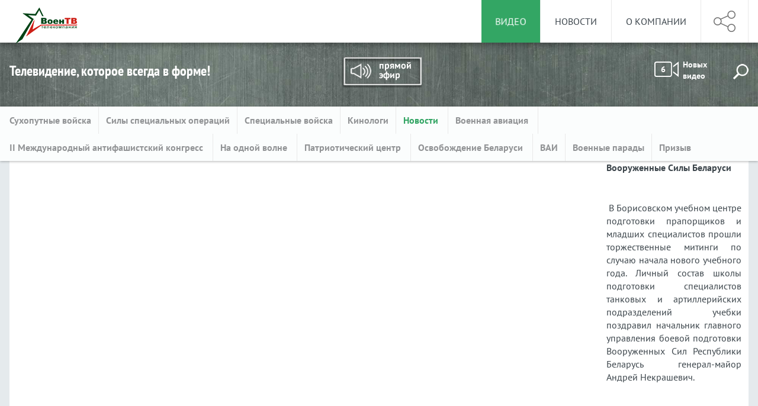

--- FILE ---
content_type: text/html; charset=UTF-8
request_url: https://www.voentv.mil.by/ru/voorujennye-ru/view/miting-po-sluchaju-nachala-novogo-uchebnogo-goda-4718-2022/
body_size: 9537
content:
        
<!DOCTYPE HTML>
<html lang="ru-RU">
<head>
    <title> Вооруженные Силы Беларуси | Телекомпания &quot;ВоенТВ&quot;</title>
    <meta charset="UTF-8"/>
    <meta http-equiv="Content-Type" content="text/html; charset=utf-8"/>
    <meta name="viewport" content="width=device-width"/>
    <link rel="stylesheet" href="/styles/general_styles.css" type="text/css" />
    <link rel="stylesheet" href="/styles/styles.css" type="text/css" />
    <link rel="stylesheet" href="/styles/tr_styles.css" type="text/css" />
    <link rel="stylesheet" href="/styles/jquery-ui-1.10.4.custom.css" type="text/css" />
    <!--[if IE]>
    <link rel="stylesheet" href="/styles/ie_styles.css" type="text/css" />
    <![endif]-->

    <link rel="icon" href="/desimages/favicon.gif" type="image/gif"/>
    <meta name="keywords" content=""/>
    <meta name="description" content=" "/>
            <meta property="og:locale" content="ru_RU" />
                    <meta property="og:site_name" content="" />
                    <meta property="og:title" content="Митинг по случаю начала нового учебного года" />
                    <meta property="og:type" content="article" />
                    <meta property="og:url" content="https://www.voentv.mil.by/ru/voorujennye-ru/view/miting-po-sluchaju-nachala-novogo-uchebnogo-goda-4718-2022" />
                    <meta property="og:image" content="https://www.voentv.mil.by/images/storage/videoadv/2022/000052_930551_small.jpg" />
                    <meta property="og:description" content="" />
                    <meta property="og:section" content="Вооруженные Силы Беларуси" />
                    <meta property="article:published_time" content="2022-12-01 16:14:00" />
                    <meta property="article:modified_time" content="2022-12-12 09:40:59" />
                
    </head>
<body>
	<div class="page">
            <div class="header_menu">
                <div class="content clearblock">
                                                                                        <a href="/ru/" title="Телекомпания &quot;ВоенТВ&quot;"  target ="_self" class="logo">
                                                                        <img src="https://www.voentv.mil.by/images/storage/banners/000011_e38a925d1feabfbb7bb8c5d23cee402e_work.jpg" alt="Телекомпания &quot;ВоенТВ&quot;" title="Телекомпания &quot;ВоенТВ&quot;"/>
                                                        </a>

                        

                    

                    <div class="header_soc_icons">
                        <div class="header_soc_icons_main"></div>
                        <div class="header_soc_icons_main_mobile" onclick="open_menu('soc_icons', this, 'clickIconSocial')"></div>
                        <div class="header_soc_icons_hide" id="soc_icons">
                                                                            <a href="https://t.me/voentv_by" title="Telegram"  target ="_blank" class="">
                                                                        <img src="https://www.voentv.mil.by/images/storage/banners/000012_d2275d709a653743ed050a9b3e22a9c1_work.jpg" alt="Telegram" title="Telegram"/>
                                                        </a>

                                                                        <a href="https://twitter.com/voentvmil" title="Twitter"  target ="_blank" class="">
                                                                        <img src="https://www.voentv.mil.by/images/storage/banners/000012_2bbe9123e95ec7f85002e30896c25b96_work.jpg" alt="Twitter" title="Twitter"/>
                                                        </a>

                                                                        <a href="https://www.youtube.com/channel/UCRi9IXkjK1xlK6YU4tI2c3Q" title="Youtube"  target ="_blank" class="">
                                                                        <img src="https://www.voentv.mil.by/images/storage/banners/000012_f218543ebdad6fe54d8484686d40da3d_work.jpg" alt="Youtube" title="Youtube"/>
                                                        </a>

                        

                        </div>
                    </div>
                        <div class="top_menu_container clearblock" id="top_menu_block">    
        <span class="top_menu_button" onclick="open_menu('top_menu', this, 'clickIconShow')" id="menu_button">Меню</span>
        <ul class="top_menu clearblock" id="top_menu">
             
                                                                                                    <li id="li_100">
                                            <div><span onclick="open_menu('menu_level_100', null, '', 'menu_children', 'selectedPoint', 'li_100', 'top_menu')" class="open_submenu"></span><a class="menu_selected"  href="https://www.voentv.mil.by/ru/video-ru/" title="Видео">Видео</a></div>
                        
                                                                                            <ul id="menu_level_100" class="menu_children">
    	
        <li>
                            <a  class="
                " 
                 href="http://voentv.mil.by/ru/programs-ru/" title="Эфирные программы" >Эфирные программы</a>
                
                    </li>
    	
        <li>
                            <a  class="
                " 
                 href="https://www.voentv.mil.by/ru/reklama/" title="Ролики об армии">Ролики об армии</a>
                
                    </li>
    	
        <li>
                            <a  class="
                " 
                 href="https://www.voentv.mil.by/ru/voorujenie-ru/" title="Вооружение и техника">Вооружение и техника</a>
                
                    </li>
    	
        <li>
                            <a  class="
                " 
                 href="https://www.voentv.mil.by/ru/voorujennye-ru/" title="Вооруженные Силы Беларуси">Вооруженные Силы Беларуси</a>
                
                    </li>
    	
        <li>
                            <a  class="
                " 
                 href="https://www.voentv.mil.by/ru/uchenia-ru/" title="Учения">Учения</a>
                
                    </li>
    	
        <li>
                            <a  class="
                " 
                 href="https://www.voentv.mil.by/ru/voennaya-istoriay-ru/" title="Военная история">Военная история</a>
                
                    </li>
    	
        <li>
                            <a  class="
                " 
                 href="http://voentv.mil.by/ru/armiya-poet-ru/" title="Армия поёт. Видеоклипы" >Армия поёт. Видеоклипы</a>
                
                    </li>
    </ul>                                    </li>
             
                                                                <li id="li_29">
                                            <div><span onclick="open_menu('menu_level_29', null, '', 'menu_children', 'selectedPoint', 'li_29', 'top_menu')" class="open_submenu"></span><a class=""  href="https://www.voentv.mil.by/ru/news-ru/" title="Новости">Новости</a></div>
                        
                                                                                            <ul id="menu_level_29" class="menu_children">
    	
        <li>
                            <a  class="
                " 
                 href="http://voentv.mil.by/ru/news-ru/" title="Все новости" >Все новости</a>
                
                    </li>
    	
        <li>
                            <a  class="
                " 
                 href="https://www.voentv.mil.by/ru/news-ru/topicView/1/" title="Беларусь">Беларусь</a>
                
                    </li>
    	
        <li>
                            <a  class="
                " 
                 href="https://www.voentv.mil.by/ru/news-ru/topicView/3/" title="В мире">В мире</a>
                
                    </li>
    </ul>                                    </li>
             
                                                                <li id="li_35">
                                            <div><span onclick="open_menu('menu_level_35', null, '', 'menu_children', 'selectedPoint', 'li_35', 'top_menu')" class="open_submenu"></span><a class=""  href="https://www.voentv.mil.by/ru/about-ru/" title="О компании">О компании</a></div>
                        
                                                                                            <ul id="menu_level_35" class="menu_children">
    	
        <li>
                            <a  class="
                " 
                 href="https://www.voentv.mil.by/ru/history-ru/" title="О компании">О компании</a>
                
                    </li>
    	
        <li>
                            <a  class="
                " 
                 href="https://www.voentv.mil.by/ru/contacts-ru/" title="Контакты">Контакты</a>
                
                    </li>
    	
        <li>
                            <a  class="
                " 
                 href="https://www.voentv.mil.by/ru/priem-ru/" title="Приемная">Приемная</a>
                
                    </li>
    	
        <li>
                            <a  class="
                " 
                 href="https://www.voentv.mil.by/ru/uslugi/" title="Услуги">Услуги</a>
                
                    </li>
    </ul>                                    </li>
                    </ul>
    </div>

                    <a class="menu_live linkLiveClass" id="menu_live"></a>
                </div>
            </div>
                    
            <div class="header clearblock" style="background: url(https://www.voentv.mil.by/images/storage/banners/000018_b11f958ca9e9fa8cb1f49d2e4f5910e9_work.jpg) no-repeat; background-size: cover;">
                <div class="content">
                    <div class="header_line clearblock">
                        <div class="header_title">Телевидение, которое всегда в форме!</div>
                        <div class="header_container">
                            <script>
    var issetLive = 0;
            issetLive = 1;
    </script>
<div class="header_live" id="header_live">
                        <a href="https://www.youtube.com/watch?v=X9ecXHYnNZQ&ab_channel=%D0%92%D0%BE%D0%B5%D0%BD%D0%A2%D0%92%D0%91%D0%B5%D0%BB%D0%B0%D1%80%D1%83%D1%81%D0%B8" title="Прямой эфир"  target ="_blank" id="linkLiveId" class="linkLiveClass">Прямой эфир</a>
            </div>
                            <div class="header_new_records_search clearblock">
                                 <a href="/ru/lenta-video-ru/lastNewRecords" title="" class="last_video_count"><span>6</span>Новых видео</a>
                                <div class="header_search_icon" onclick="show_block('header_search_str', false);"></div>
                            </div>
                            <form method="get" action="/ru/search-ru/getResultsForPeriod/" class="header_search_str" id="header_search_str">
    <div class="rec_close_search"><img src="/desimages/calendar_close.png" onclick="close_block('header_search_str')"></div>
    <input type="hidden" id="group" name="group" value="0">
    <div class="header_search_where"><span id="header_search_where" onclick="show_block('group_hidden')">Искать везде</span>
        <div class="group_hidden" id="group_hidden"> 
            <div onclick="setAction('group', 'header_search_where', 0, this)">Искать везде</div>
                     </div> 
    </div>
    <input type="hidden" id="period" name="period" value="0">
    <div class="header_search_where"><span id="header_search_when" onclick="show_block('when_hidden')">За весь период</span>
        <div class="group_hidden" id="when_hidden"> 
            <div onclick="setAction('period', 'header_search_when', 0, this)">За весь период</div>
            <div onclick="setAction('period', 'header_search_when', 1, this)">За день</div>
            <div onclick="setAction('period', 'header_search_when', 2, this)">За неделю</div>
            <div onclick="setAction('period', 'header_search_when', 3, this)">За месяц</div>
            <div onclick="setAction('period', 'header_search_when', 4, this)">За год</div>
         </div> 
    </div>
    <input type="image" src="/desimages/search_button.png" class="search_form_btn" alt="Поиск">
    <input type="text" value="" id="search_str" name="query" class="search_str"/>
</form>
                        </div>
                    </div>
                      
 
                </div>
            </div>

<div class="section_topics">
    <div class="content clearblock">
                	        		        	        	<a href="https://www.voentv.mil.by/ru/voorujennye-ru/topicView/30" >Сухопутные войска</a>
                	        		        	        	<a href="https://www.voentv.mil.by/ru/voorujennye-ru/topicView/31" >Силы специальных операций</a>
                	        		        	        	<a href="https://www.voentv.mil.by/ru/voorujennye-ru/topicView/32" >Специальные войска</a>
                	        		        	        	<a href="https://www.voentv.mil.by/ru/voorujennye-ru/topicView/128" >Кинологи</a>
                	        		        		        	        	<a href="https://www.voentv.mil.by/ru/voorujennye-ru/topicView/219" class="topics_selected">Новости </a>
                	        		        	        	<a href="https://www.voentv.mil.by/ru/voorujennye-ru/topicView/236" >Военная авиация </a>
                	        		        	        	<a href="https://www.voentv.mil.by/ru/voorujennye-ru/topicView/338" >II Международный антифашистский конгресс </a>
                	        		        	        	<a href="https://www.voentv.mil.by/ru/voorujennye-ru/topicView/344" >На одной волне </a>
                	        		        	        	<a href="https://www.voentv.mil.by/ru/voorujennye-ru/topicView/349" >Патриотический центр </a>
                	        		        	        	<a href="https://www.voentv.mil.by/ru/voorujennye-ru/topicView/358" >Освобождение Беларуси </a>
                	        		        	        	<a href="https://www.voentv.mil.by/ru/voorujennye-ru/topicView/118" >ВАИ</a>
                	        		        	        	<a href="https://www.voentv.mil.by/ru/voorujennye-ru/topicView/33" >Военные парады</a>
                	        		        	        	<a href="https://www.voentv.mil.by/ru/voorujennye-ru/topicView/120" >Призыв</a>
                    </div>
</div>
<div class="inner">
    <div class="content">
        <div class="video_content clearblock background taxonomy_padding">
		    
    <div class="video_one_source_and_title">
                        <div class="video_one_source" id="video_one_source">
		 			            	<iframe width="560" height="315" src="https://www.youtube.com/embed/WVhDyjxAM7w" title="YouTube video player" frameborder="0" allow="accelerometer; autoplay; clipboard-write; encrypted-media; gyroscope; picture-in-picture" allowfullscreen></iframe>
	            	                </div>
        <div class="video_one_title">Митинг по случаю начала нового учебного года</div>
    </div>
    <div class="video_one_description">
        <div class="section_title">Вооруженные Силы Беларуси</div>
        <div class="video_one_descr_small"> </div>
        <div class="video_one_descr">
<div style="text-align: justify;"> В Борисовском учебном центре подготовки прапорщиков и младших специалистов прошли торжественные митинги по случаю начала нового учебного года.
Личный состав школы подготовки специалистов танковых и артиллерийских подразделений учебки поздравил начальник главного управления боевой подготовки Вооруженных Сил Республики Беларусь генерал-майор Андрей Некрашевич.
</div></div>
    </div>
    <div class="video_one_add_inf_comments video_one_left_col">
        <div class="video_one_share_like clearblock">
            
            
<div class="record_share clearblock">
    <a href="https://www.facebook.com/sharer.php?s=100&p[url]=https%3A%2F%2Fwww.voentv.mil.by%2Fvoorujennye-ru%2Fview%2Fmiting-po-sluchaju-nachala-novogo-uchebnogo-goda-4718-2022%2F&p[title]=%D0%9C%D0%B8%D1%82%D0%B8%D0%BD%D0%B3%20%D0%BF%D0%BE%20%D1%81%D0%BB%D1%83%D1%87%D0%B0%D1%8E%20%D0%BD%D0%B0%D1%87%D0%B0%D0%BB%D0%B0%20%D0%BD%D0%BE%D0%B2%D0%BE%D0%B3%D0%BE%20%D1%83%D1%87%D0%B5%D0%B1%D0%BD%D0%BE%D0%B3%D0%BE%20%D0%B3%D0%BE%D0%B4%D0%B0&p[summary]=%C2%A0&p[images][0]=https%3A%2F%2Fwww.voentv.mil.by%2Fimages%2Fstorage%2Fvideoadv%2F2022%2F000052_930551_big.jpg" class="facebook"></a>    <a href="http://vk.com/share.php?url=https%3A%2F%2Fwww.voentv.mil.by%2Fvoorujennye-ru%2Fview%2Fmiting-po-sluchaju-nachala-novogo-uchebnogo-goda-4718-2022%2F&title=%D0%9C%D0%B8%D1%82%D0%B8%D0%BD%D0%B3%20%D0%BF%D0%BE%20%D1%81%D0%BB%D1%83%D1%87%D0%B0%D1%8E%20%D0%BD%D0%B0%D1%87%D0%B0%D0%BB%D0%B0%20%D0%BD%D0%BE%D0%B2%D0%BE%D0%B3%D0%BE%20%D1%83%D1%87%D0%B5%D0%B1%D0%BD%D0%BE%D0%B3%D0%BE%20%D0%B3%D0%BE%D0%B4%D0%B0&description=%C2%A0&image=https%3A%2F%2Fwww.voentv.mil.by%2Fimages%2Fstorage%2Fvideoadv%2F2022%2F000052_930551_big.jpg&noparse=true" class="vk"></a>    <a href="http://www.odnoklassniki.ru/dk?st.cmd=addShare&st.s=1?&st._surl=https%3A%2F%2Fwww.voentv.mil.by%2Fvoorujennye-ru%2Fview%2Fmiting-po-sluchaju-nachala-novogo-uchebnogo-goda-4718-2022%2F&st.comments=%D0%9C%D0%B8%D1%82%D0%B8%D0%BD%D0%B3%20%D0%BF%D0%BE%20%D1%81%D0%BB%D1%83%D1%87%D0%B0%D1%8E%20%D0%BD%D0%B0%D1%87%D0%B0%D0%BB%D0%B0%20%D0%BD%D0%BE%D0%B2%D0%BE%D0%B3%D0%BE%20%D1%83%D1%87%D0%B5%D0%B1%D0%BD%D0%BE%D0%B3%D0%BE%20%D0%B3%D0%BE%D0%B4%D0%B0" class="ok"></a>            </div>            
            
            
            <div class="video_one_like">
                <span class="rating">Рейтинг:</span>
                <div class="video_one_like_status clearblock">
                    <span id="up">4</span>
                    <span id="down">5</span>
                    <div class="video_one_like_line clearblock">
                        <div class="like_up" id="like_up" onclick="likeAction('/ru/voorujennye-ru/setLike/4718/up', 4718)"></div>
                                                <div class="like_status" id="like_status" 
                             style="background: -o-linear-gradient(90deg, #33A664, #33A664 40%, #5C6367 40%, #5C6367);
                                    background: -ms-linear-gradient(90deg, #33A664, #33A664 40%, #5C6367 40%, #5C6367);
                                    background: -moz-linear-gradient(90deg, #33A664, #33A664 40%, #5C6367 40%, #5C6367);
                                    background: -webkit-linear-gradient(90deg, #33A664, #33A664 40%, #5C6367 40%, #5C6367);
                                    background: linear-gradient(90deg, #33A664, #33A664 40%, #5C6367 40%, #5C6367);
                             "></div>
                        <div class="like_down" id="like_down" onclick="likeAction('/ru/voorujennye-ru/setLike/4718/down', 4718)"></div>
                    </div>
                </div>
            </div>
        </div>
                        <div class="comments">
        
</div>    </div>
    <div class="video_one_right_col">
                <div class="video_themes_block clearblock">
                <div class="themes_title">Новое видео</div>
        <div class="themes_records">
                                    <div class="themes_rec theme1">
                <div class="rec_img rec_without_play_icon">
                                     <a href="https://www.voentv.mil.by/ru/voorujennye-ru/view/ocherednoj-dom-dlja-voennyx-sdali-v-osipovichax-5978-2025/" title="Очередной дом для военных сдали в Осиповичах">
                        <img src="https://www.voentv.mil.by/images/storage/videoadv/2025/000052_622105_small.jpg" alt="Очередной дом для военных сдали в Осиповичах" title="Очередной дом для военных сдали в Осиповичах"/>
                    </a>
                </div>
                <div class="rec_info">
                    <div class="rec_title">
                                                                                                    <div class="videoTitleWithoutPaddingLeft">
                            <b><a href="https://www.voentv.mil.by/ru/voorujennye-ru/view/ocherednoj-dom-dlja-voennyx-sdali-v-osipovichax-5978-2025/" title="Очередной дом для военных сдали в Осиповичах">Очередной дом для военных сдали в Осиповичах</a></b>
                            <span>
                                                                    <a href="https://www.voentv.mil.by/ru/voorujennye-ru/topicView/219">Новости </a>
                                                            </span>
                            
                        </div>
                    </div>
                </div>
            </div>
   			                          <div class="themes_rec theme2">
                <div class="rec_img rec_without_play_icon">
                                     <a href="https://www.voentv.mil.by/ru/voorujennye-ru/view/strelba-iz-ags-i-rabota-snajperov-motostrelki-v-dele-5966-2025/" title="Стрельба из АГС и работа снайперов! Мотострелки в деле!">
                        <img src="https://www.voentv.mil.by/images/storage/videoadv/2025/000052_556569_small.jpg" alt="Стрельба из АГС и работа снайперов! Мотострелки в деле!" title="Стрельба из АГС и работа снайперов! Мотострелки в деле!"/>
                    </a>
                </div>
                <div class="rec_info">
                    <div class="rec_title">
                                                                                                    <div class="videoTitleWithoutPaddingLeft">
                            <b><a href="https://www.voentv.mil.by/ru/voorujennye-ru/view/strelba-iz-ags-i-rabota-snajperov-motostrelki-v-dele-5966-2025/" title="Стрельба из АГС и работа снайперов! Мотострелки в деле!">Стрельба из АГС и работа снайперов! Мотострелки в деле!</a></b>
                            <span>
                                                                    <a href="https://www.voentv.mil.by/ru/voorujennye-ru/topicView/30">Сухопутные войска</a>
                                                            </span>
                            
                        </div>
                    </div>
                </div>
            </div>
   			                          <div class="themes_rec theme3">
                <div class="rec_img rec_without_play_icon">
                                     <a href="https://www.voentv.mil.by/ru/voorujennye-ru/view/v-vooruzhennyx-silax-nachalas-proverka-boevoj-gotovnosti-5965-2025/" title="В Вооруженных Силах началась проверка боевой готовности">
                        <img src="https://www.voentv.mil.by/images/storage/videoadv/2025/000052_9563_small.jpg" alt="В Вооруженных Силах началась проверка боевой готовности" title="В Вооруженных Силах началась проверка боевой готовности"/>
                    </a>
                </div>
                <div class="rec_info">
                    <div class="rec_title">
                                                    <img src="https://www.voentv.mil.by/images/storage/node/000052_cfea25a85e839ba05743d18ec5be5189_hover.png"/>
                                                                            <div class="">
                            <b><a href="https://www.voentv.mil.by/ru/voorujennye-ru/view/v-vooruzhennyx-silax-nachalas-proverka-boevoj-gotovnosti-5965-2025/" title="В Вооруженных Силах началась проверка боевой готовности">В Вооруженных Силах началась проверка боевой готовности</a></b>
                            <span>
                                                                    <a href="https://www.voentv.mil.by/ru/voorujennye-ru">Вооруженные Силы Беларуси</a>
                                                            </span>
                            
                        </div>
                    </div>
                </div>
            </div>
   			        </div>
    </div>

    </div>
</div>

    </div>
</div>
            
    <div class="footer clearblock" style="background: url(https://www.voentv.mil.by/images/storage/banners/000020_34353dc85428287aadff42b05388e78e_work.jpg) no-repeat; background-size: cover;">
        <div class="content">
            <div class="footer_tags">
	</div>
            <div class="footer_menu">
            <ul>
             
                                                 
                                <li >
                                            <a  href="https://www.voentv.mil.by/ru/news-ru/" title="Новости">Новости</a>
                        
                                                                                                <ul>
    	
        <li>
                            <a class="style_menu_item_2 
                " 
                 href="https://www.voentv.mil.by/ru/news-ru/topicView/1/" title="Беларусь">Беларусь</a>
                
                    </li>
    	
        <li>
                            <a class="style_menu_item_2 
                " 
                 href="https://www.voentv.mil.by/ru/news-ru/topicView/3/" title="В мире">В мире</a>
                
                    </li>
    </ul>                                    </li>
                             
                                                 
                                <li class="delPadding492">
                                            <a  href="https://www.voentv.mil.by/ru/video-ru/" title="Видео">Видео</a>
                        
                                                                                                <ul>
    	
        <li>
                            <a class="style_menu_item_2 
                " 
                 href="https://www.voentv.mil.by/ru/programs-ru/" title="Эфирные программы">Эфирные программы</a>
                
                    </li>
    	
        <li>
                            <a class="style_menu_item_2 
                " 
                 href="https://www.voentv.mil.by/ru/video-ru/" title="Видео">Видео</a>
                
                    </li>
    	
        <li>
                            <a class="style_menu_item_2 
                " 
                 href="https://www.voentv.mil.by/ru/projects-ru/" title="Проекты">Проекты</a>
                
                    </li>
    </ul>                                    </li>
                                    <li class="clear492"></li>
                             
                                                 
                                <li >
                                            <a  href="https://www.voentv.mil.by/ru/about-ru/" title="О компании">О компании</a>
                        
                                                                                                <ul>
    	
        <li>
                            <a class="style_menu_item_2 
                " 
                 href="https://www.voentv.mil.by/ru/contacts-ru/" title="Контакты">Контакты</a>
                
                    </li>
    	
        <li>
                            <a class="style_menu_item_2 
                " 
                 href="https://www.voentv.mil.by/ru/history-ru/" title="О компании">О компании</a>
                
                    </li>
    	
        <li>
                            <a class="style_menu_item_2 
                " 
                 href="https://www.voentv.mil.by/ru/priem-ru/" title="Приемная">Приемная</a>
                
                    </li>
    </ul>                                    </li>
                             
                                                 
                                <li >
                                            <a  href="https://www.voentv.mil.by/ru/elect_obr-ru/" title="Электронные обращения">Электронные обращения</a>
                        
                                                                                                <ul>
    	
        <li>
                            <a class="style_menu_item_2 
                " 
                 href="https://www.voentv.mil.by/ru/social_reception_fiz/" title="Для физических лиц">Для физических лиц</a>
                
                    </li>
    	
        <li>
                            <a class="style_menu_item_2 
                " 
                 href="https://www.voentv.mil.by/ru/social_reception_url/" title="Для юридических лиц">Для юридических лиц</a>
                
                    </li>
    </ul>                                    </li>
                                    </ul>
    </div>
            <div class="footer_banners ">
            <div class="footer_banner_one "  onmouseover="document.getElementById('ires_1').src='https://www.voentv.mil.by/images/storage/banners/000022_6eb2b2a976f17ece6e002c6713a4aae0_work.jpg'" 
                                                                                                    onmouseout="document.getElementById('ires_1').src='https://www.voentv.mil.by/images/storage/banners/000022_a84107f0d88a25b60bc92038ec592d53_work.jpg'">
                             <a href="http://president.gov.by/" title="Президент Республики Беларусь"  target ="_blank" class="footer_b_img">
                     <img src="https://www.voentv.mil.by/images/storage/banners/000022_a84107f0d88a25b60bc92038ec592d53_work.jpg" alt="" title="Президент Республики Беларусь" id="ires_1" />
                 </a>
                        <a href="http://president.gov.by/" title="Президент Республики Беларусь"  target ="_blank">Президент Республики Беларусь</a>
        </div>
                    <div class="footer_banner_one no_padding"  onmouseover="document.getElementById('ires_2').src='https://www.voentv.mil.by/images/storage/banners/000022_91fb47c168f7368e95db80f40c7fe7e0_work.jpg'" 
                                                                                                    onmouseout="document.getElementById('ires_2').src='https://www.voentv.mil.by/images/storage/banners/000022_d33372f5b25c93c59632798b28db9ecd_work.jpg'">
                             <a href="http://www.government.by/ru//" title="Совет Министров Республики Беларусь"  target ="_blank" class="footer_b_img">
                     <img src="https://www.voentv.mil.by/images/storage/banners/000022_d33372f5b25c93c59632798b28db9ecd_work.jpg" alt="" title="Совет Министров Республики Беларусь" id="ires_2" />
                 </a>
                        <a href="http://www.government.by/ru//" title="Совет Министров Республики Беларусь"  target ="_blank">Совет Министров Республики Беларусь</a>
        </div>
                    <div class="footerBan768"></div>
                    <div class="footer_banner_one "  onmouseover="document.getElementById('ires_3').src='https://www.voentv.mil.by/images/storage/banners/000022_c8d83d4343bb29330fbfb9cfbef458b2_work.jpg'" 
                                                                                                    onmouseout="document.getElementById('ires_3').src='https://www.voentv.mil.by/images/storage/banners/000022_45d6d1aa7661a9e8d231c8d4663c1efd_work.jpg'">
                             <a href="http://pravo.by//" title="Национальный правовой интернет-портал"  target ="_blank" class="footer_b_img">
                     <img src="https://www.voentv.mil.by/images/storage/banners/000022_45d6d1aa7661a9e8d231c8d4663c1efd_work.jpg" alt="" title="Национальный правовой интернет-портал" id="ires_3" />
                 </a>
                        <a href="http://pravo.by//" title="Национальный правовой интернет-портал"  target ="_blank">Национальный правовой интернет-портал</a>
        </div>
                    <div class="footer_banner_one no_padding"  onmouseover="document.getElementById('ires_4').src='https://www.voentv.mil.by/images/storage/banners/000022_7c18c4569e5f5a84293fdbe9e4b2b15a_work.jpg'" 
                                                                                                    onmouseout="document.getElementById('ires_4').src='https://www.voentv.mil.by/images/storage/banners/000022_d2437f6d00d74611c56591b8e36d132c_work.jpg'">
                             <a href="http://www.mil.by//" title="Министерство обороны Республики Беларусь"  target ="_blank" class="footer_b_img">
                     <img src="https://www.voentv.mil.by/images/storage/banners/000022_d2437f6d00d74611c56591b8e36d132c_work.jpg" alt="" title="Министерство обороны Республики Беларусь" id="ires_4" />
                 </a>
                        <a href="http://www.mil.by//" title="Министерство обороны Республики Беларусь"  target ="_blank">Министерство обороны Республики Беларусь</a>
        </div>
                    <div class="footer_banner_one "  onmouseover="document.getElementById('ires_5').src='https://www.voentv.mil.by/images/storage/banners/000022_23e80096d9747b728e181319004c41bc_work.jpg'" 
                                                                                                    onmouseout="document.getElementById('ires_5').src='https://www.voentv.mil.by/images/storage/banners/000022_f0de67ce9b4bad3bfa40bedf52672baf_work.jpg'">
                             <a href="http://xn----7sbgfh2alwzdhpc0c.xn--90ais/organization/4278/org-page/" title="Качество услуг.бел"  target ="_blank" class="footer_b_img">
                     <img src="https://www.voentv.mil.by/images/storage/banners/000022_f0de67ce9b4bad3bfa40bedf52672baf_work.jpg" alt="" title="Качество услуг.бел" id="ires_5" />
                 </a>
                        <a href="http://xn----7sbgfh2alwzdhpc0c.xn--90ais/organization/4278/org-page/" title="Качество услуг.бел"  target ="_blank">Качество услуг.бел</a>
        </div>
            </div>
            <div class="footer_copyright">
                
<div> 
 <div><span style="font-size: small;">© </span><span style="font-size: 14px; line-height: 19.6px;">Телекомпания </span>«<span style="line-height: 19.6px;">Воен</span><span style="font-family: "Times New Roman", serif; font-size: 12pt; line-height: 115%;"> </span><span style="line-height: 19.6px;">ТВ</span><span style="line-height: 1.4;">»</span>
 </div>
</div>
            </div>
            <div class="counters">
                
            </div>
        </div>
    </div>
    
        <div class="layout" id="layout">
        <div id="parent_popup">
            <div id="popup"></div>
        </div>
        <div id="live_parent_popup">
            <div class="popup_close" onclick="close_popup('live_parent_popup', 'live_popup')"><img src="/desimages/calendar_close.png" /></div>
            <div id="live_popup"></div>
        </div>
          <div id="live_parent_popup2">
            <div id="live_popup2">
             <div class="popup_close" onclick="close_popup('live_parent_popup2', 'live_popup2')"><img src="/desimages/calendar_close.png" /></div>
            <div id="livestreamboxplayer_popup">
	            <script>
	            var livestream_container_id = "livestreamboxplayer_popup";
	            var player_uid = "livestreamboxplayer_popup";
				var channel_name = "";
				var videoUrl = "https://www.youtube.com/watch?v=sfFKO7n4cpA&ab_channel=%D0%92%D0%BE%D0%B5%D0%BD%D0%A2%D0%92%D0%91%D0%B5%D0%BB%D0%B0%D1%80%D1%83%D1%81%D0%B8";
				var poster = "";
				function isSupported() {
    window.MediaSource = window.MediaSource || window.WebKitMediaSource;
    return (window.MediaSource &&
            typeof window.MediaSource.isTypeSupported === 'function' &&
            window.MediaSource.isTypeSupported('video/mp4; codecs="avc1.42E01E,mp4a.40.2"'));
  }
  
var channel_name = "";
var videoUrl = "https://www.youtube.com/watch?v=sfFKO7n4cpA&ab_channel=%D0%92%D0%BE%D0%B5%D0%BD%D0%A2%D0%92%D0%91%D0%B5%D0%BB%D0%B0%D1%80%D1%83%D1%81%D0%B8";
var poster = "";


/* -------------------------------------------------------------------------------------------------- */
var ua = navigator.userAgent.toLowerCase();
var flashInstalled = false;
if (typeof(navigator.plugins)!="undefined" && typeof(navigator.plugins["Shockwave Flash"]) == "object"){
        flashInstalled = true;
} else if (typeof window.ActiveXObject != "undefined") {
        try {
                if (new ActiveXObject("ShockwaveFlash.ShockwaveFlash")) {
                        flashInstalled = true;
                }
        } catch(e) { };
};
//if(ua.indexOf("iphone") != -1 || ua.indexOf("ipad") != -1 || ua.indexOf("android") != -1 || ua.indexOf("windows phone") != -1 || ua.indexOf("blackberry") != -1)
if (isSupported())
//if (Hls.isSupported())
{
            this.videoplayer = new Uppod({
                m      : "video",
                file   : videoUrl,        
                uid    : player_uid,
                poster : poster,
//                w      : width,
//                h      : height,
//                auto   : "metadata",
                comment     : channel_name,
                showname    : 1,
                controls : "play,time_play,start,line,volume,volbarline,full,buffer,run_volume",
                pro:1,
                cntrlhide : 0
        });
} 
else 
{
        if(!flashInstalled)
        {
                document.getElementById(""+player_uid+"").innerHTML="<a href=http://www.adobe.com/go/getflashplayer>Требуется обновить Flash-плеер</a>";
        } 
        else 
        {
//         var rtmpUrl = videoUrl.replace("http://", "rtmp://");
                var flashvars = {
                        "m"           : "video",
                        "file"        : videoUrl,
                        "uid"         : player_uid,
                        "comment"     : channel_name,

                        "poster"      : poster,
//                        "h"           : height,
 //                       "w"           : width,
                        "showname"    : 1
                };
                var params = {uid:player_uid, bgcolor:"#ffffff", wmode:"window", allowFullScreen:"true", allowScriptAccess:"always"}; 
                swfobject.embedSWF("/uppodpl/uppod-hls.swf", player_uid, "600", "374", "10.0.0.0", false, flashvars, params); 
        }
}				document.getElementById("livestreamboxplayer_popup").style.width=" calc( 100% - 84px )";
				</script>
        </div>
</div>
        </div>
    </div>
    
  
</div>

<script type="text/javascript" src="/jscript/jquery-1.11.0.min.js"></script>

    <script src="/jscript/jquery/jquery.mCustomScrollbar.js"></script>  
<script type="text/javascript">
        var scrollHeader = 100;
</script>      
<script type="text/javascript" src="/jscript/script.js"></script>
<script type="text/javascript">
    $(window).load(function(){
                                    initVideoScroll();
            initVideoScrollActions();
            });
    $(document).ready(function(){

        var getLiveButton = document.getElementById('linkLiveId');
        var getLiveButtonSmall = document.getElementById('menu_live');
                    $('#header_live' ).addClass('liveSlideActive');
            getLiveButton.onclick = function () {
var channel_name = "";
var videoUrl = "";
var poster = "";
            //var url = '/ru/lenta-video-ru/getLiveStream/';
               // show_popup(url, "live_parent_popup", "live_popup");
                //document.getElementById("live_popup").innerHTML = 
                //document.getElementById("livestreamboxplayer_popup").style.width=" calc( 100% - 54px );";
                document.getElementById("livestreamboxplayer_popup").style.maxWidth="930px";
                document.getElementById("livestreamboxplayer_popup").style.margin="0px 30px";
				//var wwid=document.getElementById("live_popup2").clientWidth;
				show_curr_photo("live_parent_popup2", "live_popup2");
				
				//initVideoScroll();
				//curr_video_url = href;
				
               // this.videoplayer = new Uppod({m:"video",comment:"",uid:"video_one_source",file:"https://www.youtube.com/watch?v=sfFKO7n4cpA&ab_channel=%D0%92%D0%BE%D0%B5%D0%BD%D0%A2%D0%92%D0%91%D0%B5%D0%BB%D0%B0%D1%80%D1%83%D1%81%D0%B8",st:"uppodvideo"});
                return false;
            };
            getLiveButtonSmall.onclick = function () {
                var url = '/ru/lenta-video-ru/getLiveStream/'
                show_popup(url, "live_parent_popup", "live_popup");
                this.videoplayer = new Uppod({m:"video",comment:"",uid:"video_one_source",file:"https://www.youtube.com/watch?v=sfFKO7n4cpA&ab_channel=%D0%92%D0%BE%D0%B5%D0%BD%D0%A2%D0%92%D0%91%D0%B5%D0%BB%D0%B0%D1%80%D1%83%D1%81%D0%B8",st:"uppodvideo"});
                return false;
            };    
                 
                                       });
</script>
</body>


<!-- Yandex.Metrika counter -->
<script type="text/javascript" >
    (function (d, w, c) {
        (w[c] = w[c] || []).push(function() {
            try {
                w.yaCounter21646591 = new Ya.Metrika({
                    id:21646591,
                    clickmap:true,
                    trackLinks:true,
                    accurateTrackBounce:true,
                    webvisor:true
                });
            } catch(e) { }
        });

        var n = d.getElementsByTagName("script")[0],
            s = d.createElement("script"),
            f = function () { n.parentNode.insertBefore(s, n); };
        s.type = "text/javascript";
        s.async = true;
        s.src = "https://mc.yandex.ru/metrika/watch.js";

        if (w.opera == "[object Opera]") {
            d.addEventListener("DOMContentLoaded", f, false);
        } else { f(); }
    })(document, window, "yandex_metrika_callbacks");
</script>
<noscript><div><img src="https://mc.yandex.ru/watch/21646591" style="position:absolute; left:-9999px;" alt="" /></div></noscript>
<!-- /Yandex.Metrika counter -->


</html>